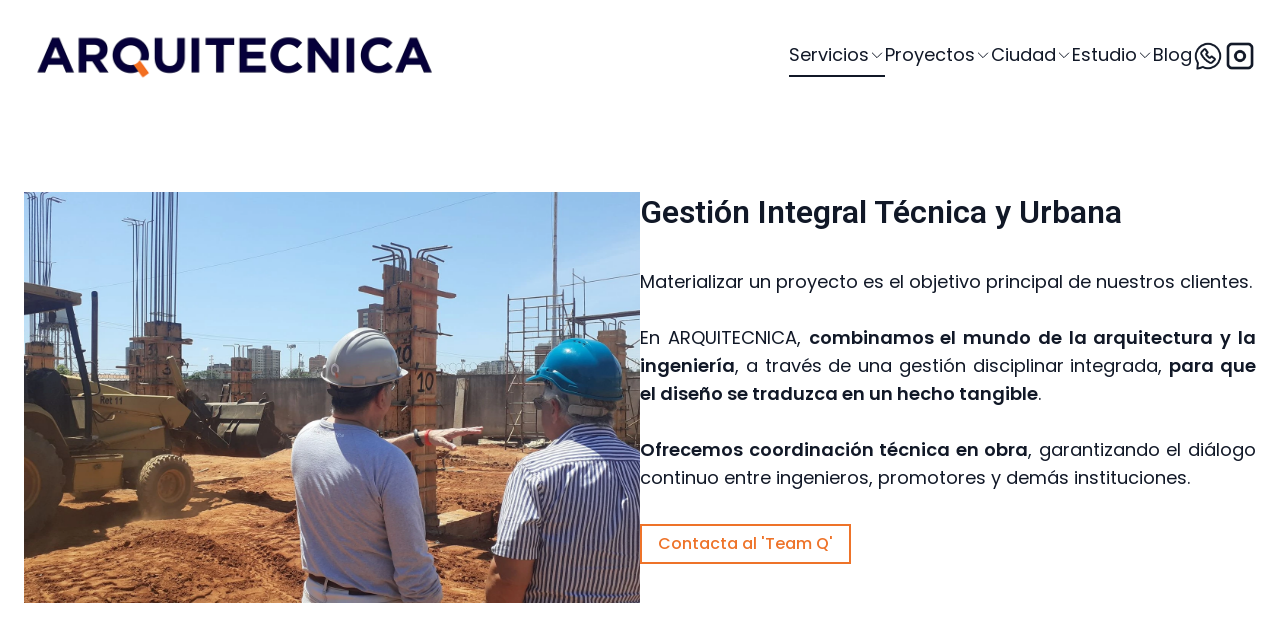

--- FILE ---
content_type: text/html; charset=utf-8
request_url: https://arquitecnica.com.ve/servicios/gesti-n-integral-t-cnica
body_size: 7185
content:
<!DOCTYPE html><html lang="en"><head><meta charSet="utf-8"/><meta name="viewport" content="width=device-width"/><link rel="icon" href=""/><title>Gestión Integral Técnica</title><meta http-equiv="Content-Language" content="en"/><meta name="keywords" content="architecture, design, innovation, residential, commercial, ARQUITECNICA"/><meta name="title" property="og:title" content="Gestión Integral Técnica"/><meta name="twitter:title" content="Gestión Integral Técnica"/><meta property="og:type" content="website"/><meta name="twitter:card" content="summary"/><meta property="og:url" content="https://arquitecnica.com.ve/servicios/gesti-n-integral-t-cnica"/><meta name="description" property="og:description" content="Discover unique and creative architectural solutions by ARQUITECNICA. Specializing in residential and commercial design."/><meta name="twitter:description" content="Discover unique and creative architectural solutions by ARQUITECNICA. Specializing in residential and commercial design."/><meta name="image" property="og:image" content="https://images.unsplash.com/photo-1493397212122-2b85dda8106b?crop=entropy&amp;cs=tinysrgb&amp;fit=max&amp;fm=jpg&amp;ixid=M3wyNjI5NjF8MHwxfHNlYXJjaHw0fHxBcmNoaXRlY3R1cmV8ZW58MHx8fHwxNjg2MDgzODcyfDA&amp;ixlib=rb-4.0.3&amp;q=80&amp;w=1080"/><meta name="twitter:image" content="https://images.unsplash.com/photo-1493397212122-2b85dda8106b?crop=entropy&amp;cs=tinysrgb&amp;fit=max&amp;fm=jpg&amp;ixid=M3wyNjI5NjF8MHwxfHNlYXJjaHw0fHxBcmNoaXRlY3R1cmV8ZW58MHx8fHwxNjg2MDgzODcyfDA&amp;ixlib=rb-4.0.3&amp;q=80&amp;w=1080"/><meta name="robots" content="all"/><link rel="preload" as="image" imagesrcset="/_next/image?url=https%3A%2F%2Fcdn.durable.co%2Fblocks%2F354WlaiKJf8tsFh51nBRWuCcRd4EONVZHXWYyjJXKprWdOXWxZN2JNtrELR9RwWe.jpg&amp;w=480&amp;q=90 480w, /_next/image?url=https%3A%2F%2Fcdn.durable.co%2Fblocks%2F354WlaiKJf8tsFh51nBRWuCcRd4EONVZHXWYyjJXKprWdOXWxZN2JNtrELR9RwWe.jpg&amp;w=640&amp;q=90 640w, /_next/image?url=https%3A%2F%2Fcdn.durable.co%2Fblocks%2F354WlaiKJf8tsFh51nBRWuCcRd4EONVZHXWYyjJXKprWdOXWxZN2JNtrELR9RwWe.jpg&amp;w=768&amp;q=90 768w, /_next/image?url=https%3A%2F%2Fcdn.durable.co%2Fblocks%2F354WlaiKJf8tsFh51nBRWuCcRd4EONVZHXWYyjJXKprWdOXWxZN2JNtrELR9RwWe.jpg&amp;w=1080&amp;q=90 1080w, /_next/image?url=https%3A%2F%2Fcdn.durable.co%2Fblocks%2F354WlaiKJf8tsFh51nBRWuCcRd4EONVZHXWYyjJXKprWdOXWxZN2JNtrELR9RwWe.jpg&amp;w=1200&amp;q=90 1200w, /_next/image?url=https%3A%2F%2Fcdn.durable.co%2Fblocks%2F354WlaiKJf8tsFh51nBRWuCcRd4EONVZHXWYyjJXKprWdOXWxZN2JNtrELR9RwWe.jpg&amp;w=1920&amp;q=90 1920w" imagesizes="200vw"/><meta http-equiv="content-language" content="en"/><meta name="next-head-count" content="18"/><link rel="preload" href="/_next/static/css/3a3eb9bc00ba47b4.css" as="style"/><link rel="stylesheet" href="/_next/static/css/3a3eb9bc00ba47b4.css" data-n-g=""/><link rel="preload" href="/_next/static/css/6ad5f70cb56137d7.css" as="style"/><link rel="stylesheet" href="/_next/static/css/6ad5f70cb56137d7.css" data-n-p=""/><noscript data-n-css=""></noscript><script defer="" nomodule="" src="/_next/static/chunks/polyfills-c67a75d1b6f99dc8.js"></script><script defer="" src="/_next/static/chunks/6383.0f35b7b0ab4f12c2.js"></script><script src="/_next/static/chunks/webpack-211ad179f18f1707.js" defer=""></script><script src="/_next/static/chunks/framework-d805b48c0466ba30.js" defer=""></script><script src="/_next/static/chunks/main-0d62aa53050125b8.js" defer=""></script><script src="/_next/static/chunks/pages/_app-e4dda47183cac0dc.js" defer=""></script><script src="/_next/static/chunks/3891-a027cc9a7eda0a66.js" defer=""></script><script src="/_next/static/chunks/1942-762da286ebc0e218.js" defer=""></script><script src="/_next/static/chunks/pages/%5B%5B...slug%5D%5D-625d848c42cf764e.js" defer=""></script><script src="/_next/static/dv_bT09H6S7Q_tKZdt3MU/_buildManifest.js" defer=""></script><script src="/_next/static/dv_bT09H6S7Q_tKZdt3MU/_ssgManifest.js" defer=""></script></head><body class="overflow-x-hidden"><div id="__next" data-reactroot=""><style>
    #nprogress {
      pointer-events: none;
    }
    #nprogress .bar {
      background: #ee7329;
      position: fixed;
      z-index: 9999;
      top: 0;
      left: 0;
      width: 100%;
      height: 3px;
    }
    #nprogress .peg {
      display: block;
      position: absolute;
      right: 0px;
      width: 100px;
      height: 100%;
      box-shadow: 0 0 10px #ee7329, 0 0 5px #ee7329;
      opacity: 1;
      -webkit-transform: rotate(3deg) translate(0px, -4px);
      -ms-transform: rotate(3deg) translate(0px, -4px);
      transform: rotate(3deg) translate(0px, -4px);
    }
    #nprogress .spinner {
      display: block;
      position: fixed;
      z-index: 1031;
      top: 15px;
      right: 15px;
    }
    #nprogress .spinner-icon {
      width: 18px;
      height: 18px;
      box-sizing: border-box;
      border: solid 2px transparent;
      border-top-color: #ee7329;
      border-left-color: #ee7329;
      border-radius: 50%;
      -webkit-animation: nprogresss-spinner 400ms linear infinite;
      animation: nprogress-spinner 400ms linear infinite;
    }
    .nprogress-custom-parent {
      overflow: hidden;
      position: relative;
    }
    .nprogress-custom-parent #nprogress .spinner,
    .nprogress-custom-parent #nprogress .bar {
      position: absolute;
    }
    @-webkit-keyframes nprogress-spinner {
      0% {
        -webkit-transform: rotate(0deg);
      }
      100% {
        -webkit-transform: rotate(360deg);
      }
    }
    @keyframes nprogress-spinner {
      0% {
        transform: rotate(0deg);
      }
      100% {
        transform: rotate(360deg);
      }
    }
  </style><div id="main-body" class="flex flex-col h-full overflow-y-auto overflow-x-hidden smooth-scroll transition-all"><header id="website-header" class="!z-[2000] transition-colors duration-300 sticky top-0" style="background-color:#FFFFFF;color:#000000"><div class="relative z-10 grid items-center lg:gap-6 xl:gap-10 mx-auto pt-6 pb-6 container" style="grid-template-columns:auto auto auto"><div class="col-span-2 lg:col-span-1"><a class="max-w-full overflow-hidden grid" target="_self" href="/"><img class="hidden lg:block transition-all object-contain" src="https://durable.sfo3.cdn.digitaloceanspaces.com/blocks/2cpMKWDbZSquD8Gqwk7QU0NfBt2UUvnuJSbDpMhHSFrREqGtzypbuzWNwVNSEPnF.png" alt="Arquitecnica" style="height:64px"/><img class="lg:hidden transition-all object-contain" src="https://durable.sfo3.cdn.digitaloceanspaces.com/blocks/2cpMKWDbZSquD8Gqwk7QU0NfBt2UUvnuJSbDpMhHSFrREqGtzypbuzWNwVNSEPnF.png" alt="Arquitecnica" style="height:36px"/></a></div><div class="hidden lg:flex item-center justify-end gap-10 lg:col-span-2"><ul class="hidden items-center flex-wrap lg:flex justify-end gap-x-6" style="color:#000000"><li class="border-b-2" style="border-color:#000000;background-color:transparent;color:currentColor"><div class="relative inline-block text-left" data-headlessui-state=""><button class="inline-flex items-center gap-2 py-1.5 cursor-pointer z-5 focus:outline-none" type="button" aria-haspopup="menu" aria-expanded="false" data-headlessui-state=""><span class="body-normal whitespace-nowrap">Servicios</span><svg xmlns="http://www.w3.org/2000/svg" fill="none" stroke="currentColor" viewBox="0 0 24 24" width="24" height="24" class="w-4 h-4"><path stroke-linecap="round" stroke-linejoin="round" stroke-width="1.5" d="m19 9-7 7-7-7"></path></svg></button></div></li><li class="border-b-2" style="border-color:transparent;background-color:transparent;color:currentColor"><div class="relative inline-block text-left" data-headlessui-state=""><button class="inline-flex items-center gap-2 py-1.5 cursor-pointer z-5 focus:outline-none" type="button" aria-haspopup="menu" aria-expanded="false" data-headlessui-state=""><span class="body-normal whitespace-nowrap">Proyectos</span><svg xmlns="http://www.w3.org/2000/svg" fill="none" stroke="currentColor" viewBox="0 0 24 24" width="24" height="24" class="w-4 h-4"><path stroke-linecap="round" stroke-linejoin="round" stroke-width="1.5" d="m19 9-7 7-7-7"></path></svg></button></div></li><li class="border-b-2" style="border-color:transparent;background-color:transparent;color:currentColor"><div class="relative inline-block text-left" data-headlessui-state=""><button class="inline-flex items-center gap-2 py-1.5 cursor-pointer z-5 focus:outline-none" type="button" aria-haspopup="menu" aria-expanded="false" data-headlessui-state=""><span class="body-normal whitespace-nowrap">Ciudad</span><svg xmlns="http://www.w3.org/2000/svg" fill="none" stroke="currentColor" viewBox="0 0 24 24" width="24" height="24" class="w-4 h-4"><path stroke-linecap="round" stroke-linejoin="round" stroke-width="1.5" d="m19 9-7 7-7-7"></path></svg></button></div></li><li class="border-b-2" style="border-color:transparent;background-color:transparent;color:currentColor"><div class="relative inline-block text-left" data-headlessui-state=""><button class="inline-flex items-center gap-2 py-1.5 cursor-pointer z-5 focus:outline-none" type="button" aria-haspopup="menu" aria-expanded="false" data-headlessui-state=""><span class="body-normal whitespace-nowrap">Estudio</span><svg xmlns="http://www.w3.org/2000/svg" fill="none" stroke="currentColor" viewBox="0 0 24 24" width="24" height="24" class="w-4 h-4"><path stroke-linecap="round" stroke-linejoin="round" stroke-width="1.5" d="m19 9-7 7-7-7"></path></svg></button></div></li><li class="border-b-2" style="border-color:transparent;background-color:transparent;color:currentColor"><a class="block body-normal whitespace-nowrap py-1.5" target="_self" href="/blog">Blog</a></li></ul><ul class="lg:flex items-center gap-x-4 gap-y-2 flex-wrap justify-end hidden"><li><a target="_blank" href="https://walink.co/6bc57b"><div class="flex justify-center items-center"><div class="flex-shrink-0 relative w-8 h-8"><div class="absolute w-full h-full" style="background-color:#000000;-webkit-mask-image:url(&quot;https://static.thenounproject.com/png/4795784-200.png&quot;);mask-image:url(&quot;https://static.thenounproject.com/png/4795784-200.png&quot;);-webkit-mask-position:center;mask-position:center;-webkit-mask-repeat:no-repeat;mask-repeat:no-repeat;-webkit-mask-size:contain;mask-size:contain"></div></div></div></a></li><li><a target="_blank" href="https://www.instagram.com/arquitecnica/"><div class="flex justify-center items-center"><div class="flex-shrink-0 relative w-8 h-8"><div class="absolute w-full h-full" style="background-color:#000000;-webkit-mask-image:url(&quot;https://static.thenounproject.com/png/5210110-200.png&quot;);mask-image:url(&quot;https://static.thenounproject.com/png/5210110-200.png&quot;);-webkit-mask-position:center;mask-position:center;-webkit-mask-repeat:no-repeat;mask-repeat:no-repeat;-webkit-mask-size:contain;mask-size:contain"></div></div></div></a></li></ul></div><div class="ml-auto lg:hidden"><button class="inline-flex items-center justify-center p-2 rounded-md focus:outline-none transition-colors duration-300" style="color:#000000"><svg xmlns="http://www.w3.org/2000/svg" viewBox="0 0 20 20" fill="currentColor" aria-hidden="true" data-slot="icon" class="block h-5 w-5"><path fill-rule="evenodd" d="M2 4.75A.75.75 0 0 1 2.75 4h14.5a.75.75 0 0 1 0 1.5H2.75A.75.75 0 0 1 2 4.75ZM2 10a.75.75 0 0 1 .75-.75h14.5a.75.75 0 0 1 0 1.5H2.75A.75.75 0 0 1 2 10Zm0 5.25a.75.75 0 0 1 .75-.75h14.5a.75.75 0 0 1 0 1.5H2.75a.75.75 0 0 1-.75-.75Z" clip-rule="evenodd"></path></svg></button></div></div></header><section class="relative"><div id="hero-0" class="flex flex-none flex-shrink-0 relative break-word items-center" style="min-height:0px;z-index:39"><div class="relative z-10 container mx-auto pt-12 lg:pt-14 xl:pt-20 pb-12 lg:pb-14 xl:pb-20"><div class="flex w-full gap-10 lg:gap-20 flex-col-reverse lg:flex-row-reverse items-start"><div class="flex-1 flex flex-col max-w-240 items-start"><div class="rich-text-block" style="color:#000000"><h3><strong>Gestión Integral Técnica y Urbana</strong></h3>
<p style="text-align:justify">Materializar un proyecto es el objetivo principal de nuestros clientes.</p>
<p style="text-align:justify">En ARQUITECNICA, <strong>combinamos el mundo de la arquitectura y la ingeniería</strong>, a través de una gestión disciplinar integrada, <strong>para que el diseño se traduzca en un hecho tangible</strong>. </p>
<p style="text-align:justify"><strong>Ofrecemos coordinación técnica en obra</strong>, garantizando el diálogo continuo entre ingenieros, promotores y demás instituciones.</p></div><a class="button mt-6 lg:mt-8 w-full md:w-max md" target="_blank" rel="noopener noreferrer" style="border-width:2px;border-style:solid;box-shadow:none;font-family:var(--body-fontFamily);font-weight:var(--body-fontWeight, 500);font-style:var(--body-fontStyle)" href="https://walink.co/6bc57b">Contacta al &#x27;Team Q&#x27;</a></div><div class="flex-1 flex w-full h-full justify-center lg:justify-start"><div class="flex-shrink-0 relative w-full h-full mx-auto aspect-w-3 aspect-h-2"><span style="box-sizing:border-box;display:block;overflow:hidden;width:initial;height:initial;background:none;opacity:1;border:0;margin:0;padding:0;position:absolute;top:0;left:0;bottom:0;right:0"><img alt="Constucción " title="Constucción " sizes="200vw" srcSet="/_next/image?url=https%3A%2F%2Fcdn.durable.co%2Fblocks%2F354WlaiKJf8tsFh51nBRWuCcRd4EONVZHXWYyjJXKprWdOXWxZN2JNtrELR9RwWe.jpg&amp;w=480&amp;q=90 480w, /_next/image?url=https%3A%2F%2Fcdn.durable.co%2Fblocks%2F354WlaiKJf8tsFh51nBRWuCcRd4EONVZHXWYyjJXKprWdOXWxZN2JNtrELR9RwWe.jpg&amp;w=640&amp;q=90 640w, /_next/image?url=https%3A%2F%2Fcdn.durable.co%2Fblocks%2F354WlaiKJf8tsFh51nBRWuCcRd4EONVZHXWYyjJXKprWdOXWxZN2JNtrELR9RwWe.jpg&amp;w=768&amp;q=90 768w, /_next/image?url=https%3A%2F%2Fcdn.durable.co%2Fblocks%2F354WlaiKJf8tsFh51nBRWuCcRd4EONVZHXWYyjJXKprWdOXWxZN2JNtrELR9RwWe.jpg&amp;w=1080&amp;q=90 1080w, /_next/image?url=https%3A%2F%2Fcdn.durable.co%2Fblocks%2F354WlaiKJf8tsFh51nBRWuCcRd4EONVZHXWYyjJXKprWdOXWxZN2JNtrELR9RwWe.jpg&amp;w=1200&amp;q=90 1200w, /_next/image?url=https%3A%2F%2Fcdn.durable.co%2Fblocks%2F354WlaiKJf8tsFh51nBRWuCcRd4EONVZHXWYyjJXKprWdOXWxZN2JNtrELR9RwWe.jpg&amp;w=1920&amp;q=90 1920w" src="/_next/image?url=https%3A%2F%2Fcdn.durable.co%2Fblocks%2F354WlaiKJf8tsFh51nBRWuCcRd4EONVZHXWYyjJXKprWdOXWxZN2JNtrELR9RwWe.jpg&amp;w=1920&amp;q=90" decoding="async" data-nimg="fill" class="" style="position:absolute;top:0;left:0;bottom:0;right:0;box-sizing:border-box;padding:0;border:none;margin:auto;display:block;width:0;height:0;min-width:100%;max-width:100%;min-height:100%;max-height:100%;object-fit:cover;object-position:center 95%"/></span></div></div></div></div></div></section><div class="min-h-150 flex-shrink-0 flex-grow"></div><div class="Toastify"></div></div></div><script id="__NEXT_DATA__" type="application/json">{"props":{"pageProps":{"_nextI18Next":{"initialI18nStore":{"en":{"common":{"404":{"button":"Back to home page","subtitle":"The link may be broken, or the page may have been removed. Check to see if the link you're trying to open is correct.","title":"This page isn't available"},"500":{"button":"Back to home page","subtitle":"We are working on fixing the problem. Be back soon.","title":"Sorry, unexpected error"},"back":"Back","by":"By","contactUs":"Contact us","footer":{"madeWith":"Made with"},"home":"Home","loading":"Loading...","next":"Next","notFound":"Nothing found","previous":"Previous","search":"Search","weekdays":{"friday":"Friday","monday":"Monday","saturday":"Saturday","sunday":"Sunday","thursday":"Thursday","tuesday":"Tuesday","wednesday":"Wednesday"},"weekdaysShort":{"friday":"Fri","monday":"Mon","saturday":"Sat","sunday":"Sun","thursday":"Thu","tuesday":"Tue","wednesday":"Wed"},"months":{"january":"January","february":"February","march":"March","april":"April","may":"May","june":"June","july":"July","august":"August","september":"September","october":"October","november":"November","december":"December"},"hour":"Hour","minute":"Minute","hours":"Hours","minutes":"Minutes","and":"And"},"block_hero":{}}},"initialLocale":"en","ns":["common","block_hero"],"userConfig":{"i18n":{"defaultLocale":"en","locales":["de","en","es","fr","it","nl","pt"],"localeDetection":false},"localePath":"/home/Website/source/public/locales","default":{"i18n":{"defaultLocale":"en","locales":["de","en","es","fr","it","nl","pt"],"localeDetection":false},"localePath":"/home/Website/source/public/locales"}}},"page":{"_id":"64809c23c1412256491438d1","Website":"6456be02aae51fb7aa1e30e7","slug":"gesti-n-integral-t-cnica","label":"Gestión Integral Técnica","showOnHeader":true,"showOnFooter":false,"default":false,"blocks":[{"WebsiteBlock":{"_id":"629f98a1eb0b4972268051a2","type":"hero","name":"Text + image","source":"durable","category":"section","order":5,"taxonomy":"section","categories":["content"]},"logging":[],"idx":1,"align":"top","background":"#FFFFFF","image":{"align":"left","aspectRatio":"3:2","media":{"_id":"65649b3a8eaf627e59bad4f5","author":"","authorLink":"","type":"library","url":"https://cdn.durable.co/blocks/354WlaiKJf8tsFh51nBRWuCcRd4EONVZHXWYyjJXKprWdOXWxZN2JNtrELR9RwWe.jpg","key":"blocks/354WlaiKJf8tsFh51nBRWuCcRd4EONVZHXWYyjJXKprWdOXWxZN2JNtrELR9RwWe.jpg","Business":"6456be02aae51fb7aa1e30dd","createdAt":"2023-11-27T13:35:54.821Z","__v":0,"id":"65649b3a8eaf627e59bad4f5"},"imageFit":"cover","imagePositionY":"95%","altText":"Constucción "},"content":"\u003ch3\u003e\u003cstrong\u003eGestión Integral Técnica y Urbana\u003c/strong\u003e\u003c/h3\u003e\n\u003cp style=\"text-align:justify\"\u003eMaterializar un proyecto es el objetivo principal de nuestros clientes.\u003c/p\u003e\n\u003cp style=\"text-align:justify\"\u003eEn ARQUITECNICA, \u003cstrong\u003ecombinamos el mundo de la arquitectura y la ingeniería\u003c/strong\u003e, a través de una gestión disciplinar integrada, \u003cstrong\u003epara que el diseño se traduzca en un hecho tangible\u003c/strong\u003e. \u003c/p\u003e\n\u003cp style=\"text-align:justify\"\u003e\u003cstrong\u003eOfrecemos coordinación técnica en obra\u003c/strong\u003e, garantizando el diálogo continuo entre ingenieros, promotores y demás instituciones.\u003c/p\u003e","button":{"label":"Contacta al 'Team Q'","type":"url","link":"https://walink.co/6bc57b","newPage":true},"layers":{"image":{"enabled":false},"palette":"custom","overlay":{"type":"solid","color1":"#FFFFFF"},"foreground":{"accent":"#ee7329"}}}],"order":2,"createdAt":"2023-06-07T15:02:59.136Z","seo":{"title":"Gestión Integral Técnica","description":"Discover unique and creative architectural solutions by ARQUITECNICA. Specializing in residential and commercial design.","keywords":"architecture, design, innovation, residential, commercial, ARQUITECNICA","headCode":"","footerCode":"","Image":{"_id":"64809c23c1412256491438d4","author":"Maarten","authorLink":"https://unsplash.com/es/@maartendeckers?utm_source=Durable.co\u0026utm_medium=referral","type":"unsplash","url":"https://images.unsplash.com/photo-1493397212122-2b85dda8106b?crop=entropy\u0026cs=tinysrgb\u0026fit=max\u0026fm=jpg\u0026ixid=M3wyNjI5NjF8MHwxfHNlYXJjaHw0fHxBcmNoaXRlY3R1cmV8ZW58MHx8fHwxNjg2MDgzODcyfDA\u0026ixlib=rb-4.0.3\u0026q=80\u0026w=1080","Business":"6456be02aae51fb7aa1e30dd","createdAt":"2023-06-07T15:02:59.117Z","download":"https://api.unsplash.com/photos/T5nXYXCf50I/download?ixid=M3wyNjI5NjF8MHwxfHNlYXJjaHw0fHxBcmNoaXRlY3R1cmV8ZW58MHx8fHwxNjg2MDgzODcyfDA","__v":0}},"fromTemplate":"blank","__v":12,"type":"nested","forceRender":false,"Parent":{"_id":"6567cd7ee1ffed6f51cd2d0d","slug":"servicios"},"updatedAt":"2023-11-29T23:50:32.030Z"},"website":{"_id":"6456be02aae51fb7aa1e30e7","isTemplate":false,"logo":null,"favicon":null,"primaryColor":"#1F7A9A","secondaryColor":"#4D646F","colorPalette":{"Palette":null,"colors":[{"color":"#1F7A9A","accent":"#ee7329"},{"color":"#4D646F","accent":"#1F7A9A"},{"color":"#F7F7F7","accent":"#4D4D4D"},{"color":"#F7F7F7","accent":"#4D4D4D"}]},"cornerRadius":"no-rounded","fonts":{"source":"pairing","head":{"_id":"629f98a1eb0b4972268051ad","name":"Roboto","weight":500,"family":"'Roboto', sans-serif","active":true,"source":"google"},"body":{"_id":"629f98a1eb0b4972268051ae","name":"Poppins","weight":300,"family":"'Poppins', sans-serif","active":true,"source":"google"},"custom":{"head":{"variants":[]},"body":{"variants":[]}}},"button":{"background":"#ee7329","cornerRadius":0,"style":"outline"},"status":"public","redirect":"to-root","widgets":[],"searchIndexing":true,"domain":"arquitecnica.com.ve","subdomain":"arquitecnica","externalDomain":"arquitecnica.com.ve","customDomain":"","durableDomain":"mydurable.com","Business":{"_id":"6456be02aae51fb7aa1e30dd","name":"ARQUITECNICA","type":{"Type":"615f610338d3cef456b5a678","name":"Architecture"},"stripeDetails":{"paymentsEnabled":false,"subscriptionStatus":"active"},"settings":{"ai":{"language":"en"}}},"seo":{"title":"arquitecnica","description":"","keywords":"","headCode":"","footerCode":"","Image":null},"paletteMigratedAt":null,"social":[{"type":"custom","link":"https://walink.co/6bc57b","icon":{"_id":"6478a753a8365a8ef04b0a58","author":"Flipicon","authorLink":"https://thenounproject.com/term/whatsapp/4795784?utm_source=Durable.co\u0026utm_medium=referral","type":"icon","url":"https://static.thenounproject.com/png/4795784-200.png","Business":"6456be02aae51fb7aa1e30dd","createdAt":"2023-06-01T14:12:35.384Z","__v":0}},{"type":"custom","link":"https://www.instagram.com/arquitecnica/","icon":{"_id":"647f4032f72184a3a3b4edc6","author":"ghufronagustian","authorLink":"https://thenounproject.com/term/instagram/5210110?utm_source=Durable.co\u0026utm_medium=referral","type":"icon","preview":"https://static.thenounproject.com/png/5210110-200.png","url":"https://static.thenounproject.com/png/5210110-200.png","Business":"6456be02aae51fb7aa1e30dd","createdAt":"2023-06-06T14:18:26.153Z","description":"instagram","__v":0}}],"embedContactConfig":{"fontSize":16,"font":"629f98a1eb0b4972268051b4","button":{"label":"Send","padding":"medium","style":"solid","borderRadius":6,"backgroundColor":"#4338C9"},"field":{"borderRadius":6,"padding":"medium","backgroundColor":"#ffffff","showPhone":false,"showCompany":false},"customFields":[],"backgroundColor":"#ffffff"},"header":{"siteName":"Arquitecnica","logo":{"type":"image","showText":false,"font":{"_id":"629f98a1eb0b4972268051ad","name":"Roboto","weight":500,"family":"'Roboto', sans-serif","active":true,"source":"google"},"showIcon":false,"source":"upload","media":{"_id":"64788d593669d4f8126bbe68","author":"","authorLink":"","type":"library","url":"https://durable.sfo3.cdn.digitaloceanspaces.com/blocks/2cpMKWDbZSquD8Gqwk7QU0NfBt2UUvnuJSbDpMhHSFrREqGtzypbuzWNwVNSEPnF.png","key":"blocks/2cpMKWDbZSquD8Gqwk7QU0NfBt2UUvnuJSbDpMhHSFrREqGtzypbuzWNwVNSEPnF.png","Business":"6456be02aae51fb7aa1e30dd","createdAt":"2023-06-01T12:21:45.086Z","__v":0},"height":{"desktop":64,"mobile":36}},"showSocial":true,"style":"left","navStyle":"default","fullWidth":false,"sticky":true,"background":"#ffffff","buttons":{"enabled":false,"items":[]},"menu":{"collapse":false,"placement":"left","icon":"default"},"layers":{"palette":"custom","overlay":{"type":"solid","color1":"#ffffff"},"foreground":{"accent":"#ee7329"}}},"footer":{"siteName":"","logoFrom":"footer","logo":{"type":"image","showText":true,"font":{"_id":"629f98a1eb0b4972268051ad","name":"Roboto","weight":500,"family":"'Roboto', sans-serif","active":true,"source":"google"},"showIcon":true,"source":"upload","media":{"_id":"6478e4b33669d4f8126d7ab4","author":"","authorLink":"","type":"library","url":"https://durable.sfo3.cdn.digitaloceanspaces.com/profile/1aJMrTeb2ViIwinleLZ59yB72Se9tRMnUlR2NUeZcQdqGPAJ6pQSc0jYFuQ5XfAJ.jpg","key":"profile/1aJMrTeb2ViIwinleLZ59yB72Se9tRMnUlR2NUeZcQdqGPAJ6pQSc0jYFuQ5XfAJ.jpg","Business":"6456be02aae51fb7aa1e30dd","createdAt":"2023-06-01T18:34:27.406Z","__v":0},"height":{"desktop":103,"mobile":100}},"style":"split-right","additionalDetails":"contacto@arquitecnica.com.ve | derechos reservados © 2024","showSocial":false,"madeWithDurable":false,"background":"#ffffff","layers":{"palette":"color2","image":{"enabled":false}},"showAddress":false},"onboardingSurveyCompleted":true,"version":4,"generate":false,"generatedAt":"2024-01-24T14:30:52.281Z","domainSetAt":"2024-01-26T00:00:00.000Z","allowRendering":true,"language":"en","noPaletteSupport":true,"pages":[{"_id":"6456be02aae51fb7aa1e30f1","label":"Home","showOnHeader":false,"showOnFooter":false,"slug":null,"forceRender":false},{"_id":"647f4ada2bd330da6d029967","Parent":"6567cd7ee1ffed6f51cd2d0d","label":"Consultoría Estratégica de Proyectos","showOnHeader":true,"showOnFooter":false,"slug":"consultor-a","type":"nested","forceRender":false},{"_id":"647f8a157fcb7c841a780b16","Parent":"6567cd7ee1ffed6f51cd2d0d","label":"Diseño Arquitectónico","showOnHeader":true,"showOnFooter":false,"slug":"dise-o-arquitect-nico","type":"nested","forceRender":false},{"_id":"6567cd7ee1ffed6f51cd2d0d","label":"Servicios","showOnHeader":true,"showOnFooter":false,"slug":"servicios","type":"parent","forceRender":false},{"_id":"64789ca3ec87e9c427eac8d7","label":"Proyectos","showOnHeader":true,"showOnFooter":false,"slug":"proyectos","type":"parent"},{"_id":"64809c23c1412256491438d1","Parent":"6567cd7ee1ffed6f51cd2d0d","label":"Gestión Integral Técnica","showOnHeader":true,"showOnFooter":false,"slug":"gesti-n-integral-t-cnica","type":"nested","forceRender":false},{"_id":"647e48a1bfb2fe5673d3bd65","label":"Ciudad","showOnHeader":true,"showOnFooter":false,"slug":"ciudad","type":"parent"},{"_id":"6480ab336ef1fc44608c57b2","Parent":"6567cd7ee1ffed6f51cd2d0d","label":"Gestión Espacial de Procesos","showOnHeader":true,"showOnFooter":false,"slug":"gesti-n-espacial-de-procesos","type":"nested","forceRender":false},{"_id":"647e423cca4870f4c8236a9b","label":"Estudio","showOnHeader":true,"showOnFooter":false,"slug":"estudio","type":"parent"},{"_id":"647f992186c20e6df17fd6a6","Parent":"6567cd7ee1ffed6f51cd2d0d","label":"Diseño Interior","showOnHeader":true,"showOnFooter":false,"slug":"dise-o-interior","type":"nested","forceRender":false},{"_id":"6481d2e1781e16231c000869","label":"Blog","showOnHeader":true,"showOnFooter":false,"slug":"blog","type":"blog","forceRender":false},{"_id":"6480d7ff3bebc9d694f22a60","Parent":"647e423cca4870f4c8236a9b","label":"Team Q","showOnHeader":true,"showOnFooter":false,"slug":"team-q","type":"nested","forceRender":false},{"_id":"64789da4ec87e9c427eacef7","Parent":"64789ca3ec87e9c427eac8d7","label":"Por Tipología","showOnHeader":true,"showOnFooter":false,"slug":"por-tipolog-a","type":"nested","forceRender":false},{"_id":"647e48e06bbddab7030e4066","Parent":"647e48a1bfb2fe5673d3bd65","label":"Maracaibo Transversal","showOnHeader":true,"showOnFooter":false,"slug":"maracaibo-transversal","type":"nested","forceRender":false}],"rawDomain":"arquitecnica.com.ve"},"apiUrl":"https://api.durable.co","captchaKey":"6Leu0w4eAAAAAN0DPcebVt2LMLmRMOIocTcPheC0","ipAddress":"3.16.187.20","pt":null},"__N_SSP":true},"page":"/[[...slug]]","query":{"slug":["servicios","gesti-n-integral-t-cnica"]},"buildId":"dv_bT09H6S7Q_tKZdt3MU","isFallback":false,"dynamicIds":[76383],"gssp":true,"locale":"en","locales":["en","de","es","fr","it","nl","pt"],"defaultLocale":"en","scriptLoader":[]}</script><script defer src="https://static.cloudflareinsights.com/beacon.min.js/vcd15cbe7772f49c399c6a5babf22c1241717689176015" integrity="sha512-ZpsOmlRQV6y907TI0dKBHq9Md29nnaEIPlkf84rnaERnq6zvWvPUqr2ft8M1aS28oN72PdrCzSjY4U6VaAw1EQ==" data-cf-beacon='{"version":"2024.11.0","token":"42ead448003e4f30821799f81b5f524e","server_timing":{"name":{"cfCacheStatus":true,"cfEdge":true,"cfExtPri":true,"cfL4":true,"cfOrigin":true,"cfSpeedBrain":true},"location_startswith":null}}' crossorigin="anonymous"></script>
</body></html>

--- FILE ---
content_type: application/javascript; charset=UTF-8
request_url: https://arquitecnica.com.ve/_next/static/chunks/6383.0f35b7b0ab4f12c2.js
body_size: 2369
content:
"use strict";(self.webpackChunk_N_E=self.webpackChunk_N_E||[]).push([[6383],{60546:function(e,t,n){n.d(t,{OC:function(){return d}});var i=n(85893),o=n(67294),c=n(62246),l=n(4433),r=[{id:"slantLeft",getPath:function(e,t){return"M".concat(e," 0L-0 ").concat(t)}},{id:"slantRight",getPath:function(e,t){return"M0 0L".concat(e," ").concat(t)}},{id:"pointUp",getPath:function(e,t){return"M0 0".concat(t,"L").concat(e/2," 0L").concat(e," ").concat(t,"L").concat(1.5*e," 0V0")}},{id:"pointDown",getPath:function(e,t){return"M0 0L".concat(e/2," ").concat(t,"L").concat(e," 0")}},{id:"curveUp",getPath:function(e,t){return"M0 0 C".concat(e/2," ").concat(t," ").concat(e-e/2," ").concat(t," ").concat(e," 0")}},{id:"curveDown",getPath:function(e,t){return"M0 ".concat(t," C").concat(e/2," 0 ").concat(e-e/2," 0 ").concat(e," ").concat(t)}},{id:"waveLeft",getPath:function(e,t){return"M0 0C0 0 ".concat(.2023*e," ").concat(t," ").concat(.3333*e," ").concat(t,"C").concat(.4681*e," ").concat(t," ").concat(.5318*e," 0 ").concat(.6667*e," 0C").concat(.8015*e," 0 ").concat(e," ").concat(t," ").concat(e," ").concat(t)}},{id:"waveRight",getPath:function(e,t){return"M".concat(e," 0C").concat(e," 0 ").concat(.8*e," ").concat(t," ").concat(.666*e," ").concat(t,"C").concat(.547*e," ").concat(t," ").concat(.483*e," 0 ").concat(.333*e," 0C").concat(.184*e," 0 -0.00012207 ").concat(t," -0.00012207 ").concat(t)}},{id:"jaggedLeft",getPath:function(e,t){return"M0 0L".concat(e/3," ").concat(t,"L").concat(e/1.5," 0L").concat(e," ").concat(t)}},{id:"jaggedRight",getPath:function(e,t){return"M".concat(e," 0L").concat(e/1.5," ").concat(t,"L").concat(e/3," 0L0 ").concat(t)}},{id:"swoopLeft",getPath:function(e,t){return"M0 ".concat(t,"C").concat(e," 0 ").concat(2*e," 0 ").concat(2*e," 0")}},{id:"swoopRight",getPath:function(e,t){return"M".concat(e," ").concat(t,"C").concat(e/2," 0 0 0 0 0")}},{id:"none",getPath:function(e,t){return"M0 ".concat(t,"H").concat(e)}}],a=function(e){var t=e.width,n=e.shape,o=e.strokeWidth,c=e.strokeColor,a=e.strokeType,d=r.find((function(e){return e.id===(null!==n&&void 0!==n?n:"none")})),s=Math.floor(t),u="none"===d.id?Math.floor(o):Math.floor(s/l.c8),v=d.getPath(s,u);return(0,i.jsx)("svg",{className:"absolute bottom-0 left-0 z-50 overflow-visible",fill:"transparent",width:s,height:u,viewBox:"0 0 ".concat(s," ").concat(u),children:(0,i.jsx)("path",{d:v,stroke:c,strokeWidth:o,strokeDasharray:"dashed"===a?"40 20":void 0})})},d=function(e){var t=e.contentRef,n=e.border,l=e.sectionDivider,r=n||{},d=r.type,s=r.width,u=r.color,v=(0,o.useState)(0),f=v[0],g=v[1],h=(0,o.useCallback)((function(){var e;g(null!==(e=t.current.offsetWidth)&&void 0!==e?e:0)}),[t]);return(0,c.Z)(h,n?t:null),n?(0,i.jsx)(a,{width:f,shape:l,strokeType:d,strokeWidth:s,strokeColor:u}):null}},76383:function(e,t,n){n.r(t),n.d(t,{default:function(){return h}});var i=n(14251),o=n(85893),c=n(11942),l=n(29260),r=n.n(l),a=n(52077),d=n(399),s=n(67294),u=n(21123),v=n(4433),f=n(60546),g=n(41370);function h(e){var t,n,l=e.id,h=e.block,m=e.website,x=e.previousBlock,b=e.stickyHeaderOffsetStyle,w=null===h||void 0===h?void 0:h.content,p=null===h||void 0===h?void 0:h.align,j=null===h||void 0===h?void 0:h.image,y=null===h||void 0===h?void 0:h.button,k=null===h||void 0===h?void 0:h.animation,C=null===m||void 0===m?void 0:m.animation,L=null===h||void 0===h?void 0:h.divider,P=null===h||void 0===h?void 0:h.border,M=(0,s.useRef)(null),N=(0,s.useState)("#000000"),H=N[0],A=N[1],R=(0,s.useState)({top:0,bottom:0}),S=R[0],W=R[1],z=["left","right"].includes(null===h||void 0===h||null===(t=h.image)||void 0===t?void 0:t.align)&&(null===h||void 0===h||null===(n=h.mobile)||void 0===n?void 0:n.reverseOrder),K=(0,d.Z)(h).minHeight,Z=function(){var e;switch(null===h||void 0===h||null===(e=h.image)||void 0===e?void 0:e.align){case"left":return"".concat(z?"flex-col":"flex-col-reverse"," lg:flex-row-reverse");case"top":return z?"flex-col":"flex-col-reverse";case"bottom":return z?"flex-col-reverse":"flex-col";default:return"".concat(z?"flex-col-reverse":"flex-col"," lg:flex-row")}},D=function(){switch(p){case"left":return"justify-start";case"center":return"justify-center";case"right":return"justify-end";case"middle":return(null===j||void 0===j?void 0:j.borderless)?"justify-center":"items-center";case"bottom":return(null===j||void 0===j?void 0:j.borderless)?"justify-end":"items-end";case"top":return(null===j||void 0===j?void 0:j.borderless)?"justify-start":"items-start"}},E=function(e){return(0,c.QW)(null===j||void 0===j?void 0:j.media)?(0,o.jsx)("div",{className:(0,c.AK)("flex-shrink-0 relative w-full h-full mx-auto",(0,c.n3)(j.aspectRatio)),children:(0,o.jsx)(r(),{sizes:"200vw",quality:90,onContextMenu:function(e){e.preventDefault()},priority:(null===h||void 0===h?void 0:h.idx)<=1,src:(0,c.QW)(null===j||void 0===j?void 0:j.media),objectFit:e||!j.imageFit?"cover":j.imageFit,objectPosition:"".concat(j.imagePositionX||"center"," ").concat(j.imagePositionY||"center"),layout:"fill",alt:j.altText||j.media.description||j.media.author,title:j.altText,className:e?"":(0,c.yW)(null===j||void 0===j?void 0:j.cornerRadius,null===m||void 0===m?void 0:m.cornerRadius)})}):null},T=function(){return(0,o.jsxs)(o.Fragment,{children:[(0,o.jsx)("div",{className:"rich-text-block",style:{color:H},dangerouslySetInnerHTML:{__html:w}}),y&&(0,o.jsx)(a.Z,{button:y,block:h,website:m,className:"mt-6 lg:mt-8 w-full md:w-max",fallbackSize:"md"})]})};return(0,o.jsxs)("section",{className:"relative",children:[(null===j||void 0===j?void 0:j.borderless)?(0,o.jsxs)("div",{ref:M,id:l,className:(0,c.AK)("relative flex break-word",Z()),style:(0,i.Z)({minHeight:K},(0,v.$h)(h),b),children:[(0,o.jsxs)("div",{className:(0,c.AK)("flex-1 relative"),style:(null===j||void 0===j?void 0:j.borderless)&&("right"===(null===j||void 0===j?void 0:j.align)&&!z||"left"===(null===j||void 0===j?void 0:j.align)&&z)?{paddingTop:(null===S||void 0===S?void 0:S.top)||0,paddingBottom:(null===S||void 0===S?void 0:S.bottom)||0}:{},children:[(0,o.jsx)(u.Z,{block:h,website:m,setTextColor:A}),(0,o.jsx)("div",{className:(0,c.AK)("relative z-10 container flex flex-col h-full mx-auto px-5 md:px-6 lg:px-20",D(),(0,c.A2)(null===h||void 0===h?void 0:h.verticalAlign,!0)),children:(0,o.jsx)(g.Z,{settings:k,globalSettings:C,children:(0,o.jsx)("div",{className:(0,c.AK)("flex flex-col w-full max-w-3xl","left"===(null===j||void 0===j?void 0:j.align)?"lg:mr-auto lg:ml-0":"lg:mr-0 lg:ml-auto",(0,c.bG)(null===h||void 0===h?void 0:h.spacing)),children:T()})})})]}),(0,o.jsx)("div",{className:"lg:flex-1 relative",children:E(!0)}),(0,o.jsx)(v.iz,{contentRef:M,divider:L,previousDivider:null===x||void 0===x?void 0:x.divider,border:P,previousBorder:null===x||void 0===x?void 0:x.border,dividerUniqueId:"".concat(l,"-").concat(L),noPadding:!0,onPaddingChange:W})]}):(0,o.jsxs)("div",{ref:M,id:l,className:(0,c.AK)("flex flex-none flex-shrink-0 relative break-word",(0,c.A2)(null===h||void 0===h?void 0:h.verticalAlign)),style:(0,i.Z)({minHeight:K},(0,v.$h)(h)),children:[(0,o.jsx)(u.Z,{block:h,website:m,setTextColor:A}),(0,o.jsx)("div",{className:(0,c.AK)("relative z-10 container mx-auto",(0,c.bG)(null===h||void 0===h?void 0:h.spacing)),children:(0,o.jsxs)(g.Z,{settings:k,globalSettings:C,className:(0,c.AK)("flex w-full gap-10 lg:gap-20",Z(),D()),children:[(0,o.jsx)("div",{className:(0,c.AK)("flex-1 flex flex-col max-w-240",function(){var e;if(["left","right"].includes(null===h||void 0===h||null===(e=h.image)||void 0===e?void 0:e.align))return"items-start";switch(p){case"left":return"items-start";case"center":return"items-center text-center mx-auto";case"right":return"items-end text-right ml-auto"}}()),children:T()}),(0,o.jsx)("div",{className:(0,c.AK)("flex-1 flex w-full h-full",function(){var e;if(["left","right"].includes(null===h||void 0===h||null===(e=h.image)||void 0===e?void 0:e.align))return"left"===p?"justify-end":"justify-center lg:justify-start";switch(p){case"left":return"items-start lg:max-w-1/2";case"center":return"items-center lg:max-w-1/2 mx-auto text-center";case"right":return"items-end lg:max-w-1/2 ml-auto text-right"}}()),children:E(!1)})]})}),(0,o.jsx)(v.iz,{contentRef:M,divider:L,previousDivider:null===x||void 0===x?void 0:x.divider,border:P,previousBorder:null===x||void 0===x?void 0:x.border,dividerUniqueId:"".concat(l,"-").concat(L)})]}),P&&(0,o.jsx)(f.OC,{contentRef:M,border:P,sectionDivider:L})]})}},399:function(e,t,n){n.d(t,{Z:function(){return l}});var i=n(67294),o="website-header";function c(e){var t;return e&&1===e.idx?(null===(t=null===document||void 0===document?void 0:document.getElementById(o))||void 0===t?void 0:t.offsetHeight)||80:0}function l(e){var t,n,l=arguments.length>1&&void 0!==arguments[1]?arguments[1]:{},r=(0,i.useState)(0),a=r[0],d=r[1],s=(0,i.useState)([0,0]),u=s[0],v=s[1],f=o,g=1===(null===e||void 0===e?void 0:e.idx)&&(null===e||void 0===e?void 0:e.combineWithHeader),h=l.minHeightScreenWhenCombined;return(0,i.useEffect)((function(){var t,n=function(){v([window.innerWidth,window.innerHeight])};try{var i=document.getElementById(f);t=new ResizeObserver((function(){e&&d(c(e))})),i&&t.observe(i)}catch(o){}return window.addEventListener("resize",n),n(),function(){window.removeEventListener("resize",n),t&&t.disconnect()}}),[]),(0,i.useEffect)((function(){e&&d(c(e))}),[e,u]),{minHeight:(null===e||void 0===e||null===(t=e.spacing)||void 0===t?void 0:t.minHeight)?"calc(".concat("min-h-screen"===(null===e||void 0===e||null===(n=e.spacing)||void 0===n?void 0:n.minHeight)||h&&g?"100vh":"0px"," - ").concat((null===e||void 0===e?void 0:e.combineWithHeader)?0:a,"px)"):"0px",headerHeight:a}}}}]);

--- FILE ---
content_type: text/plain
request_url: https://ipv4.icanhazip.com/
body_size: 115
content:
3.16.187.20
